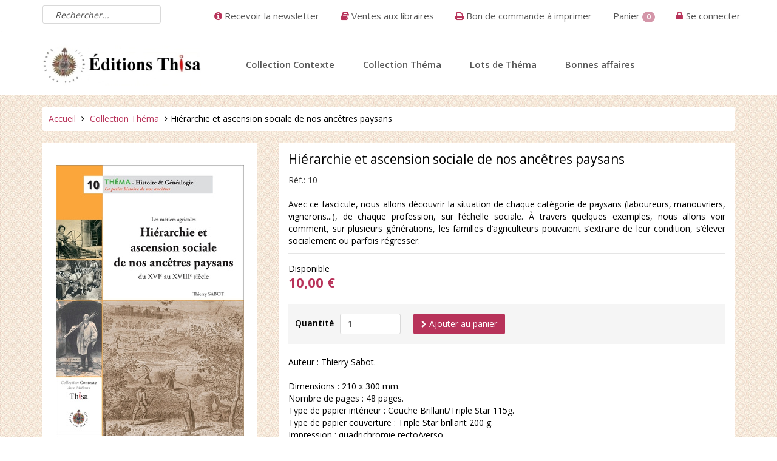

--- FILE ---
content_type: text/html; charset=UTF-8
request_url: https://www.editions-thisa.fr/20-collection-thema---contexte-hierarchie-et-ascension-sociale-de-nos-ancetres-paysans.html
body_size: 10007
content:
<!doctype html>
<!--
 ______   __  __     ______     __         __     ______
/\__  _\ /\ \_\ \   /\  ___\   /\ \       /\ \   /\  __ \
\/_/\ \/ \ \  __ \  \ \  __\   \ \ \____  \ \ \  \ \  __ \
   \ \_\  \ \_\ \_\  \ \_____\  \ \_____\  \ \_\  \ \_\ \_\
    \/_/   \/_/\/_/   \/_____/   \/_____/   \/_/   \/_/\/_/
Copyright (c) OpenStudio
email : info@thelia.net
web : http://www.thelia.net
This program is free software; you can redistribute it and/or modify
it under the terms of the GNU General Public License as published by
the Free Software Foundation; either version 3 of the
GNU General Public License : http://www.gnu.org/licenses/
-->
<!--[if lt IE 7 ]><html class="no-js oldie ie6" lang="fr"> <![endif]-->
<!--[if IE 7 ]><html class="no-js oldie ie7" lang="fr"> <![endif]-->
<!--[if IE 8 ]><html class="no-js oldie ie8" lang="fr"> <![endif]-->
<!--[if (gte IE 9)|!(IE)]><!--><html lang="fr" class="no-js"> <!--<![endif]-->
<head>
        <script>(function(H) { H.className=H.className.replace(/\bno-js\b/,'js') } )(document.documentElement);</script>
    <meta charset="utf-8">
        <title>Hiérarchie et ascension sociale de nos ancêtres paysans - Collection Théma - Éditions Thisa</title>
        <meta name="generator" content="Thelia v2">
    <meta http-equiv="X-UA-Compatible" content="IE=edge">
    <meta name="viewport" content="width=device-width,initial-scale=1.0">
        <meta name="description" content=" Avec ce fascicule, nous allons d&amp;eacute;couvrir la situation de chaque cat&amp;eacute;gorie de paysans (laboureurs, manouvriers, vignerons...), de chaque">
            <link rel="stylesheet" href="https://www.editions-thisa.fr/assets/frontOffice/thisa/template-assets/assets/dist/css/393f5e3.css">
    <link rel="stylesheet" type="text/css" href="https://www.editions-thisa.fr/assets/frontOffice/thisa/HookCookies/assets/css/cc406c2.css" />
    <link rel="stylesheet" href="https://www.editions-thisa.fr/assets/frontOffice/thisa/template-assets/assets/dist/css/55c455b.css">
        <link rel="shortcut icon" type="image/x-icon" href="https://www.editions-thisa.fr/assets/frontOffice/thisa/template-assets/assets/dist/img/696cb5c.ico">
    <link rel="icon" type="image/png" href="https://www.editions-thisa.fr/assets/frontOffice/thisa/template-assets/assets/dist/img/9a4ec8f.png" />
        <link rel="alternate" type="application/rss+xml" title="Tous les produits" href="https://www.editions-thisa.fr/feed/catalog/fr_FR" />
    <link rel="alternate" type="application/rss+xml" title="Tous les contenus" href="https://www.editions-thisa.fr/feed/content/fr_FR" />
    <link rel="alternate" type="application/rss+xml" title="Toutes les marques" href="https://www.editions-thisa.fr/feed/brand/fr_FR" />
    <link rel="stylesheet" type="text/css" href="https://www.editions-thisa.fr/assets/frontOffice/thisa/HookSearch/assets/css/eb6ffb7.css" /><link rel="stylesheet" type="text/css" href="https://www.editions-thisa.fr/assets/frontOffice/thisa/HookCustomer/assets/css/9e40a83.css" /><link rel="stylesheet" type="text/css" href="https://www.editions-thisa.fr/assets/frontOffice/thisa/HookCart/assets/css/2075eec.css" /><script type="application/ld+json">{"@context":"https:\/\/schema.org\/","@type":"Organization","name":"Éditions Thisa","description":"L'histoire et la généalogie dans le contexte historique et quotidien, associées au régionalisme, au terroir et au patrimoine.","url":"https:\/\/www.editions-thisa.fr","address":{"@type":"PostalAddress","streetAddress":"18 rue de Verdun  ","addressLocality":"Saint-Germain-Lespinasse","postalCode":"42640"}}</script><script type="application/ld+json">{"@context":"https:\/\/schema.org\/","@type":"Product","name":"Hiérarchie et ascension sociale de nos ancêtres paysans","image":"https:\/\/www.editions-thisa.fr\/cache\/images\/product\/couv_205.jpg","description":"<p style=\"text-align: justify;\">Autrefois, beaucoup de gens vivaient &agrave; la campagne. Des nobles, qui n&rsquo;habitaient pas forc&eacute;ment un ch&acirc;teau ou un manoir, des bourgeois, des rentiers, des eccl&eacute;siastiques, des officiers royaux et de seigneurie (notaires, greffiers&hellip;), un m&eacute;decin, parfois un ma&icirc;tre d&rsquo;&eacute;cole, des marchands, des artisans, et surtout une masse de paysans.<\/p>\r\n<p style=\"text-align: justify;\">En effet, si la population fran&ccedil;aise &eacute;tait compos&eacute;e de plus de 80 % de ruraux, pr&egrave;s de trois habitants sur quatre de la campagne &eacute;taient des travailleurs de la terre. Ceux-ci constituaient le fondement m&ecirc;me de la soci&eacute;t&eacute; de l&rsquo;ancienne France, d&rsquo;abord parce qu&rsquo;ils produisaient l&rsquo;essentiel de la richesse du pays, ensuite parce que la vie du village d&eacute;pendait avant tout de leur travail dans les champs et dans les fermes.<\/p>\r\n<p style=\"text-align: justify;\">Mais la paysannerie, loin d&rsquo;&ecirc;tre uniforme, appara&icirc;t extr&ecirc;mement vari&eacute;e. Si l&rsquo;on s&rsquo;en tient aux crit&egrave;res de la profession, du revenu, de la propri&eacute;t&eacute; ou de la fortune, la situation socio-&eacute;conomique des paysans para&icirc;t simple et fortement hi&eacute;rarchis&eacute;e&thinsp;: une majorit&eacute; de &laquo; petits &raquo; (manouvriers, petits laboureurs, vignerons&hellip;), et une minorit&eacute; de &laquo; gros &raquo; (fermiers receveurs de seigneurie, fermiers laboureurs, marchands laboureurs&hellip;). En r&eacute;alit&eacute;, la place occup&eacute;e par chacun d&eacute;pend de crit&egrave;res plus complexes, o&ugrave; interviennent le travail, le m&eacute;rite, l&rsquo;instruction, l&rsquo;ambition, les relations et la mobilit&eacute;.<\/p>\r\n<p style=\"text-align: justify;\">Avec ce fascicule, nous allons d&eacute;couvrir la situation de chaque cat&eacute;gorie de paysans, de chaque profession, sur l&rsquo;&eacute;chelle sociale. &Agrave; travers quelques exemples, nous allons voir comment, sur plusieurs g&eacute;n&eacute;rations, les familles d&rsquo;agriculteurs pouvaient s&rsquo;extraire de leur condition, s&rsquo;&eacute;lever socialement ou parfois r&eacute;gresser.<\/p>\r\n<center><img src=\"https:\/\/www.editions-thisa.fr\/media\/upload\/gfx\/avisb.jpg\" alt=\"\" \/><\/center>\r\n<p><span style=\"border-radius: 2px; text-indent: 20px; width: auto; padding: 0px 4px 0px 0px; text-align: center; font: bold 11px\/20px 'Helvetica Neue',Helvetica,sans-serif; color: #ffffff; background: #bd081c  no-repeat scroll 3px 50% \/ 14px 14px; position: absolute; opacity: 1; z-index: 8675309; display: none; cursor: pointer;\">Enregistrer<\/span><\/p>","sku":"10","offers":{"url":"https:\/\/www.editions-thisa.fr\/20-collection-thema---contexte-hierarchie-et-ascension-sociale-de-nos-ancetres-paysans.html","priceCurrency":"EUR","price":10.000000015000001,"itemCondition":"https:\/\/schema.org\/NewCondition","availability":"http:\/\/schema.org\/InStock"}}</script>
<link rel="stylesheet" type="text/css" href="https://www.editions-thisa.fr/assets/frontOffice/thisa/ColissimoPickupPoint/assets/css/0918f46.css" />
</head>
<body class="page-product" itemscope itemtype="http://schema.org/WebPage">
    <!-- Accessibility -->
    <a class="sr-only" href="#content">Aller au contenu</a>
    <div class="page" role="document">
        <div class="header-container" itemscope itemtype="http://schema.org/WPHeader">
            <div class="navbar navbar-default navbar-secondary" itemscope itemtype="http://schema.org/SiteNavigationElement">
                <div class="container">
                    <div class="navbar-header">
                        <!-- .navbar-toggle is used as the toggle for collapsed navbar content -->
                        <button type="button" class="navbar-toggle" data-toggle="collapse" data-target=".nav-secondary">
                            <span class="sr-only">Basculer la navigation</span>
                            <span class="icon-bar"></span>
                            <span class="icon-bar"></span>
                            <span class="icon-bar"></span>
                        </button>
                        <a class="navbar-brand visible-xs visible-sm" href="https://www.editions-thisa.fr">Éditions Thisa</a>
                    </div>
                                                                    <nav class="navbar-collapse collapse nav-secondary" role="navigation" aria-label="Navigation secondaire">
                            <div class="search-container navbar-form navbar-left">
    <form id="form-search" action="https://www.editions-thisa.fr/search" method="get" role="search" aria-labelledby="search-label">
        <label id="search-label" class="sr-only" for="q">Rechercher un produit</label>
        <input type="search" name="q" id="q" placeholder="Rechercher..." class="form-control" autocomplete="off" aria-required="true" required pattern=".{2,}" title="2 caractères minimum.">
            </form>
</div><ul class="nav navbar-nav navbar-customer navbar-right">
                <li class="dropdown">
        <a href="https://www.editions-thisa.fr/login" class="login dropdown-toggle">Se connecter</a>
        <div class="dropdown-menu">
                        <form id="form-login-mini" action="https://www.editions-thisa.fr/login" method="post" >
            <input type="hidden" name="thelia_customer_login[_token]" value="7635749a9b88087a5.EK4qzTt-dFsttmQCwEWVO-tZPwqgNzOtme5q28ITKfM.T-8fgGNOEx5P71B6kRWhTJEwSV7RYX_89cM1l7JiRsRKlkeAXDczMmXkJQ" >
                        <input type="hidden" name="thelia_customer_login[success_url]" value="https://www.editions-thisa.fr/20-collection-thema---contexte-hierarchie-et-ascension-sociale-de-nos-ancetres-paysans.html">
                                    <div class="form-group group-email">
                <label for="email-mini">Adresse e-mail</label>
                <input type="email" name="thelia_customer_login[email]" id="email-mini" class="form-control input-sm" maxlength="255" aria-required="true" required>
            </div>
                                    <div class="form-group group-password">
                <label for="password-mini">Mot de passe</label>
                <input type="password" name="thelia_customer_login[password]" id="password-mini" class="form-control input-sm" maxlength="255" aria-required="true" required>
            </div>
                                    <input type="hidden" name="thelia_customer_login[account]" value="1">
                            <div class="checkbox">
                    <label for="remember_me">
                        <input type="checkbox" name="thelia_customer_login[remember_me]" id="remember_me" value="yes" /> Se souvenir de moi ?
                    </label>
                </div>
            <div class="form-group group-btn">
                <button type="submit" class="btn btn-login-mini btn-sm btn-primary"><i class="fa fa-sign-in"></i> Se connecter</button>
                <a href="https://www.editions-thisa.fr/register" class="btn btn-register-mini btn-default btn-sm"><i class="fa fa-user-plus"></i> S'inscrire</a>
            </div>
            <a href="https://www.editions-thisa.fr/password" class="mini-forgot-password">Mot de passe oublié ?</a>
            </form>
                    </div>
    </li>
    </ul>
<ul class="nav navbar-nav navbar-cart navbar-right">
    <li class="dropdown pull-right  cart-container">
        <a href="https://www.editions-thisa.fr/cart" rel="nofollow" class="cart">
            Panier <span class="badge">0</span>
        </a>
        <div class="dropdown-menu cart-content">
            <p>Vous n'avez pas de produit dans votre panier.</p>
        </div>
    </li>
</ul>
                                                            <ul class="nav navbar-nav navbar-right bon-de-commande">
                                    <li><a href="https://www.editions-thisa.fr/7-paiement-par-cheque.html"><i class="fa fa-print"></i> Bon de commande à imprimer</a></li>
                                </ul>
                                                            <ul class="nav navbar-nav navbar-right vente-aux-libraires">
                                    <li><a href="https://www.editions-thisa.fr/14-librairies.html"><i class="fa fa-book"></i> Ventes aux libraires</a></li>
                                </ul>
                                                            <ul class="nav navbar-nav navbar-right abonnement-newsletter">
                                    <li><a href="https://www.editions-thisa.fr/abonnement-newsletter.html"><i class="fa fa-info-circle"></i> Recevoir la newsletter</a></li>
                                </ul>
                                                    </nav>
                                    </div>
            </div>
            <header class="container" role="banner">
                <div class="header row">
                    <h1 class="logo container hidden-xs">
                        <a href="https://www.editions-thisa.fr" title="Éditions Thisa">
                                                                                    <img src="https://www.editions-thisa.fr/assets/frontOffice/thisa/template-assets/assets/dist/img/b25d3b5.png" alt="Éditions Thisa">
                        </a>
                    </h1>
                    <nav class="navbar navbar-default nav-main" role="navigation" itemscope itemtype="http://schema.org/SiteNavigationElement">
    <div class="container-fluid">
        <div class="navbar-header">
            <button type="button" class="navbar-toggle" data-toggle="collapse" data-target="#navbar-primary">
                <span class="sr-only">Basculer la navigation</span>
                <span class="icon-bar"></span>
                <span class="icon-bar"></span>
                <span class="icon-bar"></span>
            </button>
            <a class="navbar-brand visible-xs-block visible-sm-block" href="https://www.editions-thisa.fr">Rubriques</a>
        </div>
        <div class="collapse navbar-collapse" id="navbar-primary">
            <ul class="nav navbar-nav navbar-categories">
                <li><a href="https://www.editions-thisa.fr" class="home">Accueil</a></li>
                                                    <li><a href="https://www.editions-thisa.fr/1-contexte.html">Collection Contexte</a></li>
                                                                    <li><a href="https://www.editions-thisa.fr/3-thema.html">Collection Théma</a></li>
                                                                    <li><a href="https://www.editions-thisa.fr/5-abonnement.html">Lots de Théma</a></li>
                                                                    <li><a href="https://www.editions-thisa.fr/bonnes-affaires.html">Bonnes affaires</a></li>
                                            </ul>
        </div>
    </div>
</nav>
                </div>
            </header><!-- /.header -->
        </div><!-- /.header-container -->
        <main class="main-container" role="main">
            <div class="container">
                <nav class="nav-breadcrumb" role="navigation" aria-labelledby="breadcrumb-label">
    <strong id="breadcrumb-label" class="sr-only">Vous êtes ici :</strong>
    <ul class="breadcrumb" itemscope itemtype="http://schema.org/BreadcrumbList" >
        <li itemscope itemtype="http://schema.org/ListItem" itemprop="itemListElement" ><a href="https://www.editions-thisa.fr" itemprop="item">
            <span itemprop="name">Accueil</span></a>
            <meta itemprop="position" content="1">
        </li>
                                            <li itemscope itemtype="http://schema.org/ListItem" itemprop="itemListElement" >
                    <a href="https://www.editions-thisa.fr/3-thema.html" title="Collection Théma" itemprop="item"><span itemprop="name">Collection Théma</span></a>
                    <meta itemprop="position" content="2">
                </li>
                                                                <li itemscope itemtype="http://schema.org/ListItem" itemprop="itemListElement" class="active"><span itemprop="name">Hiérarchie et ascension sociale de nos ancêtres paysans</span></li>
                                </ul>
</nav><!-- /.nav-breadcrumb -->
                <div id="content">
        <div class="main">
                <article id="product" class="col-main row" role="main" itemscope itemtype="http://schema.org/Product">
                                    <section id="product-gallery" class="col-sm-4">
                                <figure class="product-image">
                                            <a href="https://www.editions-thisa.fr/cache/images/product/couv_205.jpg" data-toggle="lightbox" data-gallery="thumbs" data-type="image">
                            <img src="https://www.editions-thisa.fr/cache/images/product/8bcb8ecff46c7061947ff5cbe4902562-couv_205.jpg" alt="" class="img-responsive" itemprop="image">
                        </a>
                                    </figure>
                                <div id="product-thumbnails" class="carousel slide" style="position:relative;">
                    <div class="carousel-inner">
                        <div class="item active">
                            <ul class="list-inline">
                                                                <li>
                                    <a href="https://www.editions-thisa.fr/cache/images/product/verso_202.jpg" data-toggle="lightbox" data-gallery="thumbs" data-type="image" class="thumbnail active">
                                        <img src="https://www.editions-thisa.fr/cache/images/product/d9932fe858d25dc7f946ffc8b37f7a51-verso_202.jpg" alt="">
                                    </a>
                                </li>
                                                                <li>
                                    <a href="https://www.editions-thisa.fr/cache/images/product/03_203.jpg" data-toggle="lightbox" data-gallery="thumbs" data-type="image" class="thumbnail ">
                                        <img src="https://www.editions-thisa.fr/cache/images/product/d9932fe858d25dc7f946ffc8b37f7a51-03_203.jpg" alt="">
                                    </a>
                                </li>
                                                                <li>
                                    <a href="https://www.editions-thisa.fr/cache/images/product/05_204.jpg" data-toggle="lightbox" data-gallery="thumbs" data-type="image" class="thumbnail ">
                                        <img src="https://www.editions-thisa.fr/cache/images/product/d9932fe858d25dc7f946ffc8b37f7a51-05_204.jpg" alt="">
                                    </a>
                                </li>
                                                                <li>
                                    <a href="https://www.editions-thisa.fr/cache/images/product/12_206.jpg" data-toggle="lightbox" data-gallery="thumbs" data-type="image" class="thumbnail ">
                                        <img src="https://www.editions-thisa.fr/cache/images/product/d9932fe858d25dc7f946ffc8b37f7a51-12_206.jpg" alt="">
                                    </a>
                                </li>
                                                                <li>
                                    <a href="https://www.editions-thisa.fr/cache/images/product/14_207.jpg" data-toggle="lightbox" data-gallery="thumbs" data-type="image" class="thumbnail ">
                                        <img src="https://www.editions-thisa.fr/cache/images/product/d9932fe858d25dc7f946ffc8b37f7a51-14_207.jpg" alt="">
                                    </a>
                                </li>
                                                            </ul>
                        </div>
                                                <div class="item">
                            <ul class="list-inline">
                                                                    <li>
                                        <a href="https://www.editions-thisa.fr/cache/images/product/16_208.jpg" data-toggle="lightbox" data-gallery="thumbs" data-type="image" class="thumbnail">
                                            <img src="https://www.editions-thisa.fr/cache/images/product/d9932fe858d25dc7f946ffc8b37f7a51-16_208.jpg" alt="">
                                        </a>
                                    </li>
                                                                    <li>
                                        <a href="https://www.editions-thisa.fr/cache/images/product/22_209.jpg" data-toggle="lightbox" data-gallery="thumbs" data-type="image" class="thumbnail">
                                            <img src="https://www.editions-thisa.fr/cache/images/product/d9932fe858d25dc7f946ffc8b37f7a51-22_209.jpg" alt="">
                                        </a>
                                    </li>
                                                                    <li>
                                        <a href="https://www.editions-thisa.fr/cache/images/product/28_210.jpg" data-toggle="lightbox" data-gallery="thumbs" data-type="image" class="thumbnail">
                                            <img src="https://www.editions-thisa.fr/cache/images/product/d9932fe858d25dc7f946ffc8b37f7a51-28_210.jpg" alt="">
                                        </a>
                                    </li>
                                                                    <li>
                                        <a href="https://www.editions-thisa.fr/cache/images/product/30_211.jpg" data-toggle="lightbox" data-gallery="thumbs" data-type="image" class="thumbnail">
                                            <img src="https://www.editions-thisa.fr/cache/images/product/d9932fe858d25dc7f946ffc8b37f7a51-30_211.jpg" alt="">
                                        </a>
                                    </li>
                                                                    <li>
                                        <a href="https://www.editions-thisa.fr/cache/images/product/34_212.jpg" data-toggle="lightbox" data-gallery="thumbs" data-type="image" class="thumbnail">
                                            <img src="https://www.editions-thisa.fr/cache/images/product/d9932fe858d25dc7f946ffc8b37f7a51-34_212.jpg" alt="">
                                        </a>
                                    </li>
                                                                    <li>
                                        <a href="https://www.editions-thisa.fr/cache/images/product/40_213.jpg" data-toggle="lightbox" data-gallery="thumbs" data-type="image" class="thumbnail">
                                            <img src="https://www.editions-thisa.fr/cache/images/product/d9932fe858d25dc7f946ffc8b37f7a51-40_213.jpg" alt="">
                                        </a>
                                    </li>
                                                                    <li>
                                        <a href="https://www.editions-thisa.fr/cache/images/product/46_214.jpg" data-toggle="lightbox" data-gallery="thumbs" data-type="image" class="thumbnail">
                                            <img src="https://www.editions-thisa.fr/cache/images/product/d9932fe858d25dc7f946ffc8b37f7a51-46_214.jpg" alt="">
                                        </a>
                                    </li>
                                                            </ul>
                        </div>
                                            </div>
                                            <a class="left carousel-control" href="#product-thumbnails" data-slide="prev"><i class="fa fa-caret-left"></i></a>
                        <a class="right carousel-control" href="#product-thumbnails" data-slide="next"><i class="fa fa-caret-right"></i></a>
                                    </div>
                            </section>
            <section id="product-details" class="col-sm-8">
                <div class="details-wrapper">
                <div class="product-info">
                    <h1 class="name"><span itemprop="name">Hiérarchie et ascension sociale de nos ancêtres paysans</span><span id="pse-name" class="pse-name"></span></h1>
                    <span itemprop="sku" class="sku">Réf.: <span id="pse-ref">10</span></span>
                    <div class="short-description">
                        <p style="text-align: justify;">Avec ce fascicule, nous allons d&eacute;couvrir la situation de chaque cat&eacute;gorie de paysans (laboureurs, manouvriers, vignerons...), de chaque profession, sur l&rsquo;&eacute;chelle sociale. &Agrave; travers quelques exemples, nous allons voir comment, sur plusieurs g&eacute;n&eacute;rations, les familles d&rsquo;agriculteurs pouvaient s&rsquo;extraire de leur condition, s&rsquo;&eacute;lever socialement ou parfois r&eacute;gresser.</p>
                    </div>
                                    </div>
                <div class="product-price" itemprop="offers" itemscope itemtype="http://schema.org/Offer">
                    <div class="availability">
                        <span class="availibity-label sr-only">Disponibilité: </span>
                        <span itemprop="availability" href="" class="" id="pse-availability">
                            <span class="in">
                                                                Disponible                            </span>
                            <span class="out">Épuisé</span>
                        </span>
                    </div>
                    <div class="price-container">
                                                    <meta itemprop="category" content="Collection Théma">
                                                                        <meta itemprop="itemCondition" itemtype="http://schema.org/ItemCondition" content="NewCondition">
                                                <meta itemprop="priceCurrency" content="EUR">
                        <span id="pse-promo">
                            <span class="special-price"><span class="price-label">Prix promo </span><span id="pse-price" class="price">0,00 €</span></span>
                            <meta itemprop="price" content="0">
                                                            <span class="old-price"><span class="price-label">Prix normal </span><span id="pse-price-old" class="price">10,00 €</span></span>
                                                    </span>
                    </div>
                    <div id="pse-validity" class="validity alert alert-warning" style="display: none;" >
                        Désolé, cette déclinaison n'existe pas.
                    </div>
                </div>
                                <form id="form-product-details" action="https://www.editions-thisa.fr/cart/add" method="post" class="form-product">
                    <input type="hidden" name="thelia_cart_add[_token]" value="871bd.BKNIOb3LVVAJuTvEiNxdqWlJrXYHm2CGRwqw03QwO8w.b-weTs7zPBM42A3yuOxpzwU8wTpC6VXfNUjmmh4EA6gz630A9a4taW_gbg" >
                    <input type="hidden" name="view" value="product">
                    <input type="hidden" name="product_id" value="17">
                                            <input type="hidden" name="thelia_cart_add[append]" value="1">
                                                                <input type="hidden" name="thelia_cart_add[success_url]" value="https://www.editions-thisa.fr/cart">
                                            <input id="cart_product" type="hidden" name="thelia_cart_add[product]" value="17" >
                                                            <input id="pse-id" class="pse-id" type="hidden" name="thelia_cart_add[product_sale_elements_id]" value="17" >
                    <fieldset class="product-cart form-inline">
                                                <div class="form-group group-qty ">
                            <label for="quantity">Quantité</label>
                            <input type="number" name="thelia_cart_add[quantity]" id="quantity" class="form-control" value="1" min="1" required>
                                                    </div>
                        <div class="form-group group-btn">
                            <button id="pse-submit" type="submit" class="btn btn_add_to_cart btn-primary"><i class="fa fa-chevron-right"></i> Ajouter au panier</button>
                        </div>
                    </fieldset>
                </form>
                <div class="short-description">
                    <p style="text-align: justify;">Auteur : Thierry Sabot.<br /><br /> Dimensions : 210 x 300 mm.<br /> Nombre de pages : 48 pages.<br /> Type de papier int&eacute;rieur : Couche Brillant/Triple Star 115g.<br /> Type de papier couverture : Triple Star brillant 200 g.<br /> Impression : quadrichromie recto/verso<br /> Fa&ccedil;onnage : dos carr&eacute; coll&eacute; sans couture.<br /> Poids : 230 g.<br /> Imprim&eacute; en France (imprimeur certifi&eacute; imprim'vert).<br /><br /> ISBN : 978-2-918315-12-4.</p>
                </div>
                </div>
            </section>
            <section id="product-tabs" class="col-sm-12">
                                <ul class="nav nav-tabs" role="tablist">
                    <li class="active" role="presentation"><a id="tab1" href="#description" data-toggle="tab" role="tab">Description</a></li>
                                                                            </ul>
                <div class="tab-content">
                    <div class="tab-pane active in" id="description" itemprop="description" role="tabpanel" aria-labelledby="tab1">
                        <p><p style="text-align: justify;">Autrefois, beaucoup de gens vivaient &agrave; la campagne. Des nobles, qui n&rsquo;habitaient pas forc&eacute;ment un ch&acirc;teau ou un manoir, des bourgeois, des rentiers, des eccl&eacute;siastiques, des officiers royaux et de seigneurie (notaires, greffiers&hellip;), un m&eacute;decin, parfois un ma&icirc;tre d&rsquo;&eacute;cole, des marchands, des artisans, et surtout une masse de paysans.</p>
<p style="text-align: justify;">En effet, si la population fran&ccedil;aise &eacute;tait compos&eacute;e de plus de 80 % de ruraux, pr&egrave;s de trois habitants sur quatre de la campagne &eacute;taient des travailleurs de la terre. Ceux-ci constituaient le fondement m&ecirc;me de la soci&eacute;t&eacute; de l&rsquo;ancienne France, d&rsquo;abord parce qu&rsquo;ils produisaient l&rsquo;essentiel de la richesse du pays, ensuite parce que la vie du village d&eacute;pendait avant tout de leur travail dans les champs et dans les fermes.</p>
<p style="text-align: justify;">Mais la paysannerie, loin d&rsquo;&ecirc;tre uniforme, appara&icirc;t extr&ecirc;mement vari&eacute;e. Si l&rsquo;on s&rsquo;en tient aux crit&egrave;res de la profession, du revenu, de la propri&eacute;t&eacute; ou de la fortune, la situation socio-&eacute;conomique des paysans para&icirc;t simple et fortement hi&eacute;rarchis&eacute;e&thinsp;: une majorit&eacute; de &laquo; petits &raquo; (manouvriers, petits laboureurs, vignerons&hellip;), et une minorit&eacute; de &laquo; gros &raquo; (fermiers receveurs de seigneurie, fermiers laboureurs, marchands laboureurs&hellip;). En r&eacute;alit&eacute;, la place occup&eacute;e par chacun d&eacute;pend de crit&egrave;res plus complexes, o&ugrave; interviennent le travail, le m&eacute;rite, l&rsquo;instruction, l&rsquo;ambition, les relations et la mobilit&eacute;.</p>
<p style="text-align: justify;">Avec ce fascicule, nous allons d&eacute;couvrir la situation de chaque cat&eacute;gorie de paysans, de chaque profession, sur l&rsquo;&eacute;chelle sociale. &Agrave; travers quelques exemples, nous allons voir comment, sur plusieurs g&eacute;n&eacute;rations, les familles d&rsquo;agriculteurs pouvaient s&rsquo;extraire de leur condition, s&rsquo;&eacute;lever socialement ou parfois r&eacute;gresser.</p>
<center><img src="https://www.editions-thisa.fr/media/upload/gfx/avisb.jpg" alt="" /></center>
<p><span style="border-radius: 2px; text-indent: 20px; width: auto; padding: 0px 4px 0px 0px; text-align: center; font: bold 11px/20px 'Helvetica Neue',Helvetica,sans-serif; color: #ffffff; background: #bd081c  no-repeat scroll 3px 50% / 14px 14px; position: absolute; opacity: 1; z-index: 8675309; display: none; cursor: pointer;">Enregistrer</span></p></p>
                                            </div>
                                                                            </div>
                            </section>
<script type="text/javascript">
    // Product sale elements
    var PSE_FORM = true;
    var PSE_COUNT = 1;
            var PSE_CHECK_AVAILABILITY = true;
        var PSE_DEFAULT_AVAILABLE_STOCK = 100;
    var PSE = {"17":{"id":17,"isDefault":1,"isPromo":0,"isNew":1,"ref":"10","ean":"","quantity":"4780","price":"10,00 \u20ac","promo":"0,00 \u20ac","combinations":[]}};
    var PSE_COMBINATIONS = [];
    var PSE_COMBINATIONS_VALUE = [];
</script>
        </article><!-- /#product -->
        <ul class="pager">
                                                <li class="previous"><a href="https://www.editions-thisa.fr/18-collection-thema---contexte-les-registres-paroissiaux-racontent-la-vie-de-nos-ancetres.html"><i class="fa fa-chevron-left"></i> Produit précédent.</a></li>
                                                                            <li class="next"><a href="https://www.editions-thisa.fr/22-collection-thema---contexte-comprendre-les-actes-notaries-3e-partie.html"><i class="fa fa-chevron-right"></i> Produit suivant.</a></li>
                                    </ul>
    </div><!-- /.main -->
    </div>
            </div><!-- /.container -->
        </main><!-- /.main-container -->
        <section class="footer-container" itemscope itemtype="http://schema.org/WPFooter">
                                        <section class="footer-banner">
                    <div class="container">
                        <div class="banner row banner-col-3">
                            <div class="col col-sm-4">
                                <span class="fa fa-truck fa-flip-horizontal"></span>
                                Livraison &#224; partir de 3&#8364; <small>en relais, locker, &#224; domicile</small>
                            </div>
                            <div class="col col-sm-4">
                                                                    <a href="https://www.editions-thisa.fr/13-paiement-par-carte-bancaire.html">
                                        <span class="fa fa-credit-card"></span>
                                        Paiement sécurisé
                                    </a>
                                <small>
                                    Par
                                                                            <a href="https://www.editions-thisa.fr/13-paiement-par-carte-bancaire.html" title="Paiement par carte bancaire">CB</a>,
                                                                            <a href="https://www.editions-thisa.fr/10-paiement-securise-sans-cb-via-paypal.html" title="Paiement par CB via Paypal">CB via Paypal</a>,
                                                                            <a href="https://www.editions-thisa.fr/9-paiement-par-paypal.html" title="Paiement par Paypal">Paypal</a>,
                                                                            <a href="https://www.editions-thisa.fr/7-paiement-par-cheque.html" title="Paiement par chèque">chèque</a> et
                                                                            <a href="https://www.editions-thisa.fr/8-paiement-par-virement.html" title="Paiement par virement bancaire">virement</a>
                                                                    </small>
                            </div>
                            <div class="col col-sm-4">
                                                                    <a href="https://www.editions-thisa.fr/11-comment-commander-.html">
                                        <span class="fa fa-info"></span>
                                        Besoin d'aide
                                    </a>
                                    <small><a href="https://www.editions-thisa.fr/11-comment-commander-.html">pour commander  ?</a></small>
                                                            </div>
                        </div>
                    </div>
                </section><!-- /.footer-banner -->
                            <section class="footer-block">
                    <div class="container">
                        <div class="blocks row">
                                                                                        <div class="col col-sm-4">
                                    <section  id="contact-footer-body" class="block  block-contact">
                                        <div class="block-heading"><h3 class="block-title">Contact</h3></div>
                                        <div class="block-content">
                                            <div itemscope itemtype="http://schema.org/Organization">
    <meta itemprop="name" content="Éditions Thisa">
    <ul>
        <li class="contact-address">
            <address class="adr" itemprop="address" itemscope itemtype="http://schema.org/PostalAddress">
                <span class="street-address"><b>Éditions Thisa</b></span><br>
                <span class="street-address" itemprop="streetAddress">18 rue de Verdun  </span><br>
                <span class="postal-code" itemprop="postalCode">42640</span>
                <span class="locality" itemprop="addressLocality">
                    Saint-Germain-Lespinasse
                                                                        <br><span class="country-name">France</span>
                                                            </span>
            </address>
        </li>
                <li class="contact-phone">
            <a href="tel:04 77 78 10 03" class="tel" itemprop="telephone">04 77 78 10 03</a>
        </li>
                <li class="contact-contact">
            <a href="https://www.editions-thisa.fr/contact">Nous trouver, Nous contacter</a>
        </li>
    </ul>
</div>
                                        </div>
                                    </section>
                                </div>
                                                            <div class="col col-sm-4">
                                    <section  id="links-footer-body" class="block  block-default">
                                        <div class="block-heading"><h3 class="block-title">Informations</h3></div>
                                        <div class="block-content">
                                            <ul>
            <li><a href="https://www.editions-thisa.fr/2-presentation.html">Qui suis-je ?</a></li>
            <li><a href="https://www.editions-thisa.fr/3-mentions-legales.html">Mentions légales</a></li>
            <li><a href="https://www.editions-thisa.fr/1-cgv.html">Conditions générales</a></li>
            <li><a href="https://www.editions-thisa.fr/6-foire-aux-questions.html">Foire aux questions</a></li>
            <li><a href="https://www.editions-thisa.fr/4-signets-editions.html">Signets éditions</a></li>
            <li><a href="https://www.editions-thisa.fr/15-service-de-presse.html">Service de presse</a></li>
    </ul>
                                        </div>
                                    </section>
                                </div>
                                                            <div class="col col-sm-4">
                                    <section  id="social-footer-body" class="block  block-social">
                                        <div class="block-heading"><h3 class="block-title">Suivez-nous</h3></div>
                                        <div class="block-content">
                                            <ul role="presentation">
        <li>
        <a href="http://facebook.com/thierry.sabot.3" rel="nofollow" class="facebook" data-toggle="tooltip" data-placement="top" title="Facebook" target="_blank">
            <span class="fa-stack fa-lg">
                <span class="fa fa-circle fa-stack-2x"></span>
                <span class="fa fa-facebook fa-stack-1x fa-inverse"></span>
            </span>
            <span class="visible-print">Facebook</span>
        </a>
    </li>
                    <li>
        <a href="http://instagram.com/thierrysabot" rel="nofollow" class="instagram" data-toggle="tooltip" data-placement="top" title="Instagram" target="_blank">
            <span class="fa-stack fa-lg">
                <span class="fa fa-circle fa-stack-2x"></span>
                <span class="fa fa-instagram fa-stack-1x fa-inverse"></span>
            </span>
            <span class="visible-print">Instagram</span>
        </a>
    </li>
                </ul>
                                        </div>
                                    </section>
                                </div>
                                                                                </div>
                    </div>
                </section>
            <footer class="footer-info" role="contentinfo">
                <div class="container">
                    <div class="info row">
                        <div class="col-md-6 col-lg-4 col-lg-offset-2">
                            <p class="text-center">
                                <a href="https://www.histoire-genealogie.com" target="_blank" title="Le magazine Web Histoire-Généalogie">
                                    <img src="https://www.editions-thisa.fr/assets/frontOffice/thisa/template-assets/assets/dist/img/e97b557.png">
                                </a>
                            </p>
                        </div>
                        <div class="col-md-6 col-lg-4">
                            <p class="text-center">
                                <a href="https://www.histoire-genealogie.com/gazette.html" target="_blank" title="La Gazette Web, la petite histoire de nos ancètres ">
                                    <img src="https://www.editions-thisa.fr/assets/frontOffice/thisa/template-assets/assets/dist/img/0b04947.png">
                                </a>
                            </p>
                        </div>
                    </div>
                    <div class="info row">
                        <div class="col-md-6 col-lg-4 col-lg-offset-2">
                            <p class="text-center">
                                <a href="https://www.imprimerie-chirat.fr/" target="_blank" title="Imprimé en France">
                                    <img src="https://www.editions-thisa.fr/assets/frontOffice/thisa/template-assets/assets/dist/img/8b7762a.png">
                                </a>
                            </p>
                        </div>
                        <div class="col-md-6 col-lg-4">
                                                            <p class="text-center">
                                    <a href="https://www.editions-thisa.fr/12-imprim-vert.html" title="Label Imprim'vert">
                                        <img src="https://www.editions-thisa.fr/assets/frontOffice/thisa/template-assets/assets/dist/img/7df820e.png">
                                    </a>
                                </p>
                                                    </div>
                    </div>
                </div>
            </footer>
                            <footer class="footer-info" role="contentinfo">
                    <div class="container">
                        <div class="info row">
                            <div class="col-lg-9">
                                <nav class="nav-footer" role="navigation">
    <ul class="list-unstyled list-inline">
                <li><a href="https://www.editions-thisa.fr/2-presentation-A-propos-des-editions-thisa.html">Auteur éditeur indépendant</a></li>
                <li><a href="https://www.editions-thisa.fr/12-imprim-vert-imprim-vert.html">Choisir un titulaire de la marque Imprim’Vert® c’est l’assurance de respecter notre environnement de façon durable !</a></li>
                <li><a href="https://www.editions-thisa.fr/15-librairies-vente-aux-librairies.html">Conditions générales de vente aux libraires :</a></li>
                <li><a href="https://www.editions-thisa.fr/1-cgv-conditions-generales-de-vente-pour-les-particuliers.html">Conditions générales de vente pour les particuliers</a></li>
            </ul>
</nav>
                            </div>
                            <div class="col-lg-3">
                                <section class="copyright">Copyright &copy; <time datetime="2026-01-22">2026</time> <a href="https://www.editions-thisa.fr">Éditions Thisa</a></section>
                                <section class="copyright col-md-12">&reg; Éditions Thisa et son logo sont des marques déposées.</section>
                            </div>
                        </div>
                    </div>
                </footer>
        </section><!-- /.footer-container -->
    </div><!-- /.page -->
    <!-- JavaScript -->
    <!-- Jquery -->
    <!--[if lt IE 9]><script src="//ajax.googleapis.com/ajax/libs/jquery/1.11.0/jquery.min.js"></script> <![endif]-->
    <!--[if (gte IE 9)|!(IE)]><!--><script src="//ajax.googleapis.com/ajax/libs/jquery/2.1.4/jquery.min.js"></script><!--<![endif]-->
            <script>window.jQuery || document.write('<script src="https://www.editions-thisa.fr/assets/frontOffice/thisa/template-assets/assets/dist/js/vendors/1b37cfb.js"><\/script>');</script>
    <script src="//ajax.aspnetcdn.com/ajax/jquery.validate/1.13.1/jquery.validate.min.js"></script>
                <script src="//ajax.aspnetcdn.com/ajax/jquery.validate/1.13.1/localization/messages_fr.js"></script>
    <script src="//maxcdn.bootstrapcdn.com/bootstrap/3.3.6/js/bootstrap.min.js"></script>
            <script>if(typeof($.fn.modal) === 'undefined') { document.write('<script src="https://www.editions-thisa.fr/assets/frontOffice/thisa/template-assets/assets/dist/js/vendors/6925b08.js"><\/script>'); }</script>
    <script src="https://www.editions-thisa.fr/assets/frontOffice/thisa/template-assets/assets/dist/js/vendors/0d5e8f6.js"></script>
    <script src="https://www.editions-thisa.fr/assets/frontOffice/thisa/template-assets/assets/dist/js/vendors/6e9a158.js"></script>
    <script src="https://www.editions-thisa.fr/assets/frontOffice/thisa/template-assets/assets/dist/js/vendors/3869145.js"></script>
    <script>
       // fix path for addCartMessage
       // if you use '/' in your URL rewriting, the cart message is not displayed
       // addCartMessageUrl is used in thelia.js to update the mini-cart content
       var addCartMessageUrl = "https://www.editions-thisa.fr/ajax/addCartMessage";
    </script>
    <script>
        $(document).on('click', '[data-toggle="lightbox"]', function(event) {
            event.preventDefault();
            $(this).ekkoLightbox({
                alwaysShowClose: true,
                leftArrow: '<span style="color: #000">&#10094;</span>',
                rightArrow: '<span style="color: #000">&#10095;</span>',

            });
        });
    </script>
    <!-- Custom scripts -->
    <script src="https://www.editions-thisa.fr/assets/frontOffice/thisa/template-assets/assets/dist/js/b47a28e.js"></script>
    <script src="https://www.editions-thisa.fr/assets/frontOffice/thisa/HookCookies/assets/js/f9f5f10.js" ></script><div id="cookie-headband" class="alert fade hide" role="alert">
    <div class="container">
        <p>
            Les cookies nous permettent de gérer votre navigation sur notre site, et de mesurer son audience. En naviguant sur ce site, vous acceptez l'utilisation de nos cookies.
            &nbsp;&nbsp;<button type="button" id="cookie-headband-close" class="btn-sm btn btn-primary" data-dismiss="alert">OK</button>
        </p>
    </div>
</div>
<script src="https://www.editions-thisa.fr/assets/frontOffice/thisa/HookCookies/assets/js/550c2ef.js" ></script>
    <script>
        $(document).ready(function() {
            $(".scrollbox").niceScroll();
        });
    </script>
</body>
</html>


--- FILE ---
content_type: text/css
request_url: https://www.editions-thisa.fr/assets/frontOffice/thisa/HookCookies/assets/css/cc406c2.css
body_size: 110
content:
#cookie-headband {
    background-color: #fff;
    border-top: 1px solid #897358;
    bottom: 0;
    margin-bottom: 0;
    position: fixed;
    width: 100%;
    z-index: 99;
    color: #000;
}

#cookie-headband p {
    margin: 0;
    text-align: center;
}

#cookie-headband .container{
    background: transparent;
}


--- FILE ---
content_type: text/css
request_url: https://www.editions-thisa.fr/assets/frontOffice/thisa/ColissimoPickupPoint/assets/css/0918f46.css
body_size: 36
content:
#table-colissimo-pickup-point tbody > tr > th,
#table-colissimo-pickup-point tbody > tr > td {
    padding: 10px !important;
}

.table-colissimo-pickup-point {
    color: #E47A10;
}


--- FILE ---
content_type: application/javascript
request_url: https://www.editions-thisa.fr/assets/frontOffice/thisa/HookCookies/assets/js/f9f5f10.js
body_size: 503
content:
!function(e){var s,o;e.fn.cookieHeadband=function(a){var c={openClass:"open",closeClass:"close",closeBtn:e("#cookie-headband-close")};return o=e.extend(c,a),this.each(function(){s=this;var a=o.closeBtn;(function a(){try{"accepted"!=e.cookie("cookieHeadband")?(e(s).removeClass(o.closeClass),e(s).addClass(o.openClass)):(e(s).removeClass(o.openClass),e(s).addClass(o.closeClass))}catch(c){console.log("Cookie headband init failed.")}})(),a.on("click",function(a){e.cookie("cookieHeadband","accepted",{expires:365}),e(s).removeClass(o.openClass),e(s).addClass(o.closeClass),a.preventDefault()})})}}(jQuery);
